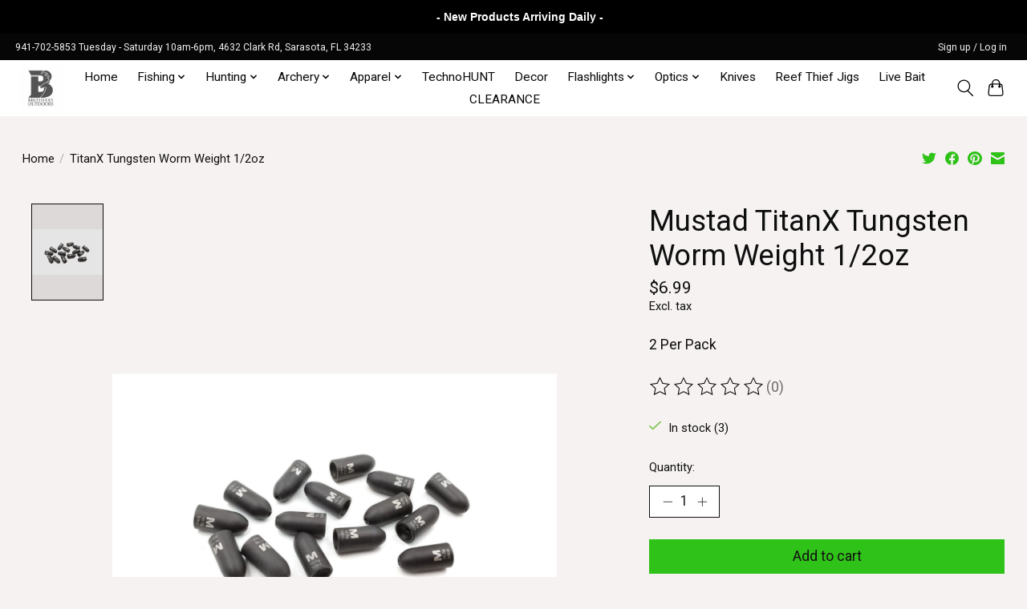

--- FILE ---
content_type: text/javascript;charset=utf-8
request_url: https://www.brothersoutdoors.us/services/stats/pageview.js?product=44448638&hash=82b3
body_size: -412
content:
// SEOshop 23-01-2026 02:38:57